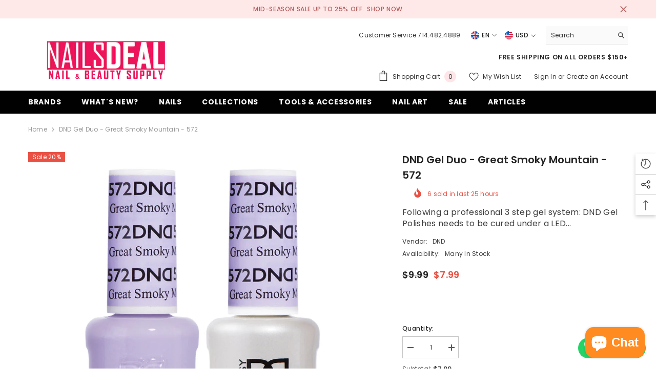

--- FILE ---
content_type: text/html; charset=utf-8
request_url: https://nailsdeal.com/products/dnd-gel-duo-great-smoky-mountain-572?view=ajax_recently_viewed&_=1769911979636
body_size: 587
content:


<div class="item">
  <a class="first-info" href="/products/dnd-gel-duo-great-smoky-mountain-572" data-mobile-click><svg aria-hidden="true" focusable="false" data-prefix="fal" data-icon="external-link" role="img" xmlns="http://www.w3.org/2000/svg" viewBox="0 0 512 512" class="icon icon-external-link">
	<path d="M440,256H424a8,8,0,0,0-8,8V464a16,16,0,0,1-16,16H48a16,16,0,0,1-16-16V112A16,16,0,0,1,48,96H248a8,8,0,0,0,8-8V72a8,8,0,0,0-8-8H48A48,48,0,0,0,0,112V464a48,48,0,0,0,48,48H400a48,48,0,0,0,48-48V264A8,8,0,0,0,440,256ZM500,0,364,.34a12,12,0,0,0-12,12v10a12,12,0,0,0,12,12L454,34l.7.71L131.51,357.86a12,12,0,0,0,0,17l5.66,5.66a12,12,0,0,0,17,0L477.29,57.34l.71.7-.34,90a12,12,0,0,0,12,12h10a12,12,0,0,0,12-12L512,12A12,12,0,0,0,500,0Z"></path>
</svg>
            <img srcset="//nailsdeal.com/cdn/shop/products/DND-Gel-Duo-Great-Smoky-Mountain-572-DND-American-Gel-Polish-Phuong-Ni-Nail-Supply.jpg?v=1679624591" src="//nailsdeal.com/cdn/shop/products/DND-Gel-Duo-Great-Smoky-Mountain-572-DND-American-Gel-Polish-Phuong-Ni-Nail-Supply.jpg?v=1679624591" alt="DND Gel Duo - Great Smoky Mountain - 572-DND- Nail Supply American Gel Polish - Phuong Ni" loading="lazy" class="motion-reduce hidden-mobile" sizes="auto"/>
            <a class="hidden-desktop" href="/products/dnd-gel-duo-great-smoky-mountain-572">
              <img srcset="//nailsdeal.com/cdn/shop/products/DND-Gel-Duo-Great-Smoky-Mountain-572-DND-American-Gel-Polish-Phuong-Ni-Nail-Supply.jpg?v=1679624591" src="//nailsdeal.com/cdn/shop/products/DND-Gel-Duo-Great-Smoky-Mountain-572-DND-American-Gel-Polish-Phuong-Ni-Nail-Supply.jpg?v=1679624591" alt="DND Gel Duo - Great Smoky Mountain - 572-DND- Nail Supply American Gel Polish - Phuong Ni" loading="lazy" class="motion-reduce" sizes="auto"/>
            </a></a>
    <div class="second-info">
      <div class="first product-item" data-product-id="6988848660589"><a class="product-title link-underline" href="/products/dnd-gel-duo-great-smoky-mountain-572">
                <span class="text">DND Gel Duo - Great Smoky Mountain - 572</span>
        </a>
             <div class="product-price">
        
<div class="price  price--on-sale ">
    <dl><div class="price__regular"><dd class="price__last">
                <span class="price-item price-item--regular">
                    $7.99
                </span>
            </dd>
        </div>
        <div class="price__sale"><dd class="price__compare">
                <s class="price-item price-item--regular">
                    $9.99
                </s>
            </dd><dd class="price__last">
                <span class="price-item price-item--sale">
                    $7.99
                </span>
            </dd></div>
        <small class="unit-price caption hidden">
            <dt class="visually-hidden">Unit price</dt>
            <dd class="price__last">
                <span></span>
                <span aria-hidden="true">/</span>
                <span class="visually-hidden">&nbsp;per&nbsp;</span>
                <span>
                </span>
            </dd>
        </small>
    </dl>
</div>

      </div>
      </div>
        <a class="second" href="/products/dnd-gel-duo-great-smoky-mountain-572"></a>
    </div>
</div>